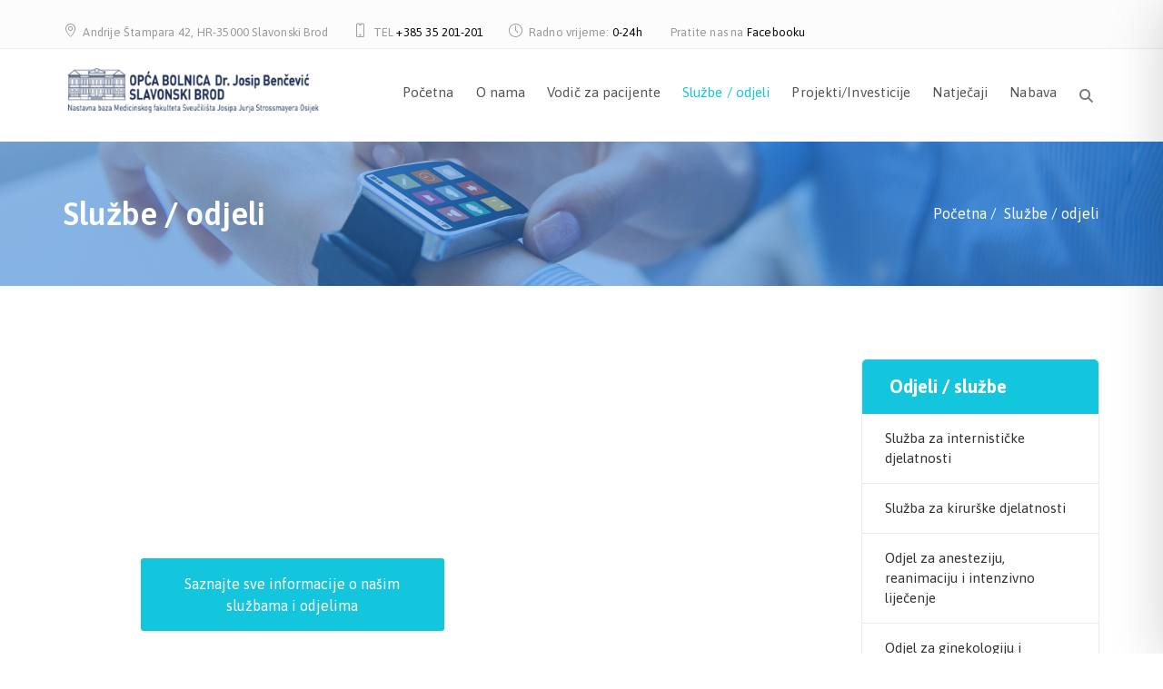

--- FILE ---
content_type: text/css; charset=utf-8
request_url: https://www.bolnicasb.hr/wp-content/cache/min/1/wp-content/themes/cosgrove/assets/css/responsive.css?ver=1768811053
body_size: 5743
content:
@media screen and (max-width:1600px){.value-stat-fullwidth .valuable-status-item{padding:30px 10px 40px 50px}}@media screen and (max-width:1279px){.csgve-slide-cpation{padding:70px;text-align:center}.cpation-wrap .csgve-btn{margin:0 6px 10px}.csgve-slide-cpation .container{width:auto}.swiper-style-three .cpation-wrap,.swiper-style-four .cpation-wrap{width:auto}.cpation-wrap,.swiper-style-four .cpation-wrap,.swiper-style-five .cpation-wrap{padding:0;width:auto}.cpation-wrap br{display:none}}@media screen and (min-width:1270px){.container{padding:0}}@media screen and (max-width:1199px){.csgve-testimonials .owl-carousel .owl-dots{right:0}.csgve-services .departments-wrap{margin-top:50px}.csgve-about .appointment-form{margin-top:50px}.csgve-emergency{padding:0}.csgve-emergency .our-valuable-status{padding-bottom:0}.our-valuable-status{position:relative}.csgve-services .our-valuable-status{padding-bottom:40px}.owl-carousel .service-item,.csgve-doctors .doctors-item{width:270px}.csgve-facilities .valuable-status-item{margin-bottom:50px}.widget-departments .departments-wrap{padding:25px}.widget-opening-hours .valuable-status-item{padding:25px}.valuable-status-item ul{padding:0}.head-departments .doctors-item,.medical-staffs .doctors-item{width:100%;margin:0 auto;padding:0 11px 30px}.left-sidebar .head-departments .doctors-item,.right-sidebar .head-departments .doctors-item{padding:0}.left-sidebar .csgve-primary{padding-left:15px}.appointment-form{width:auto;padding:18px 18px 25px}.woocommerce .amount-label{display:block;clear:both;float:left;text-align:left}.woocommerce .widget-price input[type="text"]{width:75%;text-align:left}.woocommerce .woo-col-4 ul.products li.product,.woocommerce-page .woo-col-4 ul.products li.product{width:33.33333%}.csgve-page-title h2{font-size:30px;line-height:34px}.csgve-main-wrap .tt_event_theme_page{width:100%}}@media screen and (max-width:1198px){.csgve-doctors .doctors-item{width:270px;margin:0 auto}}@media screen and (max-width:991px){.csgve-content-area .csgve-doc-custom-padding{padding-top:10px!important}nav.breadcrumbs{text-align:center}.csgve-topbar{padding:15px 0 20px}.csgve-topbar .contact-details-wrap ul li{padding-bottom:6px}.csgve-topbar .pull-left{width:100%;text-align:center}.csgve-topbar .pull-right{width:100%;text-align:center}.csgve-topbar ul li{padding:0 14px 10px}.csgve-navigation{width:720px}.swiper-container.swiper-style-five{height:600px}.consultation-wrap{padding-bottom:25px}.csgve-testimonials .csgve-image{float:none;text-align:center}.testimonials-wrap .author-info{padding:20px 0 0;text-align:center}.csgve-testimonials .owl-carousel .owl-dots{position:static;width:100%;padding-top:30px}.contact-item{padding-bottom:20px}.valuable-status-item{margin-bottom:30px}.csgve-emergency .valuable-status-item{margin-bottom:0}.our-valuable-status div:first-child>.valuable-status-item,.our-valuable-status div:last-child>.valuable-status-item{border-radius:0}.footer-item{padding-bottom:30px}.footer-item .news-item{display:block}.csgve-choose{padding:85px 0 20px}.csgve-choose .csgve-image{padding-bottom:50px}.csgve-choose .choose-title{padding-bottom:20px}.csgve-story,.doctors-style-three{padding:80px 0}.story-info{padding:50px 0 0}.short-services-wrap{position:static;margin-bottom:50px}.short-services-wrap .rounded-list{padding:50px 0 0}.csgve-questions .appointment-form{margin-bottom:50px}.testimonial-item .csgve-image{padding-right:0}.services-short-info{padding-bottom:50px}.csgve-widget:last-child{padding-bottom:0}.csgve-widget.widget-emergency{padding-bottom:16px}.owl-carousel .service-item{width:auto}.testimonial-item{text-align:center}.page-title{padding-bottom:15px}.csgve-page-title{text-align:center}.breadcrumb,ul.trail-items{float:none}.left-sidebar .csgve-primary{float:none}.csgrve-dept-sngl.left-sidebar .csgve-primary{padding-top:70px}.appointment-cpation br{display:none}.widget-opening-hours .valuable-status-item{margin-bottom:0}.our-services{padding-bottom:25px}.our-services .csgve-btn-group{padding:25px 0}.questions-style-two{padding-bottom:50px}.questions-style-two .accordion:first-child{margin-bottom:25px}.doctor-detail .csgve-responsive-table{padding-top:50px}.widget-working-hours .valuable-status-item{margin-bottom:0}.csgve-plans{padding-bottom:30px}.plan-feature{margin:0 0 25px;border:1px solid #f0f0f0}.plan-info,.premium .plan-info{border:1px solid #f0f0f0;margin-bottom:25px}.masonry-item,.csgve-filter_single_col.csgve-galry_col-3 .masonry-item,.csgve-filter_single_col.csgve-galry_col-4 .masonry-item{width:50%}.contact-form{padding:25px 0 0}.csgve-primary{width:auto;padding-right:16px}.csgve-secondary{width:auto;padding-top:50px}.news-style-three .news-info-wrap{padding:25px}.news-style-three .news-meta{padding:15px 25px}.woocommerce .csgve-primary,.woocommerce .csgve-secondary{width:auto}.woocommerce #content div.product div.summary,.woocommerce div.product div.summary,.woocommerce-page #content div.product div.summary,.woocommerce-page div.product div.summary{width:100%;padding:25px 0 0}.woocommerce .cart-collaterals .cart_totals,.woocommerce-page .cart-collaterals .cart_totals{width:100%}.woocommerce table.shop_table td.product-image img{max-width:57px}.woocommerce table.shop_table th,.woocommerce table.shop_table td,.woocommerce table.shop_table td.actions,.woocommerce table.shop_table td.product-image{padding:20px}.woocommerce .col2-set .col-1,.woocommerce-page .col2-set .col-1,.woocommerce .col2-set .col-2,.woocommerce-page .col2-set .col-2{width:100%;-ms-flex:0 0 100%;flex:0 0 100%;max-width:100%}.woocommerce .diffrent-address{padding-top:25px}.error-wrap{padding:0}.head-departments .doctors-item,.medical-staffs .doctors-item{width:270px;padding-bottom:30px}.left-sidebar .head-departments .doctors-item,.right-sidebar .head-departments .doctors-item{padding-bottom:30px}.info-title{line-height:1}.csgve-item.status-item h5{line-height:1.2}.csgve-contact-details{padding:21px 0 20px}.csgve-contact-details .contact-item{padding-bottom:0}.header-right .csgve-contact-details .contact-item{padding-bottom:20px}.csgve-main-wrap .tt_event_page_left,.tt_event_page_right{width:100%}}@media screen and (max-width:992px){.csgve-twitter-feed,.aptf-single-tweet-slide,.aptf-slider-template-2 .aptf-single-tweet-slide,.aptf-slider-template-3 .aptf-single-tweet-wrapper{text-align:center}.bx-controls-direction{display:none}}@media screen and (min-width:992px){.align-column-wrap{display:table;width:100%}.column-item{position:relative;display:table-cell;vertical-align:middle}.column-item.bottom{vertical-align:bottom}.column-item.item-md-1{width:8.33333333%}.column-item.item-md-2{width:16.66666667%}.column-item.item-md-3{width:25%}.column-item.item-md-4{width:33.33333333%}.column-item.item-md-5{width:41.66666667%}.column-item.item-md-6{width:50%}.column-item.item-md-7{width:58.33333333%}.column-item.item-md-8{width:66.66666667%}.column-item.item-md-9{width:75%}.column-item.item-md-10{width:83.33333333%}.column-item.item-md-11{width:91.66666667%}.column-item.item-md-12{width:100%}}@media only screen and (max-width:782px){.admin-bar .is-sticky .csgve-navigation-wrap{top:46px!important}}@media screen and (max-width:600px){.admin-bar .is-sticky .csgve-navigation-wrap{top:0!important}}@media (max-width:768px){.value-stat-icon-large{display:none}}@media screen and (max-width:767px){h1,.h1{font-size:30px}h2,.h2{font-size:26px}h3,.h3{font-size:20px}textarea,textarea.form-control{height:130px}.row{margin:0}.col-lg-1,.col-lg-10,.col-lg-11,.col-lg-12,.col-lg-2,.col-lg-3,.col-lg-4,.col-lg-5,.col-lg-6,.col-lg-7,.col-lg-8,.col-lg-9,.col-md-1,.col-md-10,.col-md-11,.col-md-12,.col-md-2,.col-md-3,.col-md-4,.col-md-5,.col-md-6,.col-md-7,.col-md-8,.col-md-9,.col-sm-1,.col-sm-10,.col-sm-11,.col-sm-12,.col-sm-2,.col-sm-3,.col-sm-4,.col-sm-5,.col-sm-6,.col-sm-7,.col-sm-8,.col-sm-9,.col-xs-1,.col-xs-10,.col-xs-11,.col-xs-12,.col-xs-2,.col-xs-3,.col-xs-4,.col-xs-5,.col-xs-6,.col-xs-7,.col-xs-8,.col-xs-9{padding:0}.container{padding:0 25px}.csgve-full-width .csgve-primary.csgve-page-wrap{padding-right:0}.csgve-logo{padding:33px 0}.csgve-navigation{width:auto}.csgve-header .search-link a{padding:0}.csgve-header .search-link a.close-icon{padding-left:2px}.csgve-navigation-wrap .search-link,.header-right .search-link{padding:41px 0 41px 12px}.header-style-two .csgve-navigation-wrap .search-link{padding:18px 0 19px 12px;position:relative;z-index:9999}.csgve-search-box input[type="text"]{width:80%}.csgve-search-box input[type="submit"]{width:20%}.header-btn{display:none}.swiper-container,.swiper-container.swiper-style-four,.swiper-container.swiper-style-five{height:400px}.csgve-slide-cpation{padding:40px}.cpation-wrap h2,.swiper-style-two .cpation-wrap h2{font-size:32px;line-height:34px}.cpation-wrap p,.swiper-style-two .cpation-wrap p{font-size:16px;line-height:24px}.csgve-main-wrap .appointment-form .row{margin:0}.csgve-main-wrap .appointment-form [class*="col-"]{padding:0}.csgve-emergency .valuable-status-item{padding:25px 25px 35px;margin-bottom:0}.csgve-btn-group{padding-top:15px}.csgve-emergency{padding:25px 0}.valuable-status-item .csgve-btn-group{padding-top:10px}.csgve-facilities{padding:10px 0 0;text-align:center}.facilities-item{padding-bottom:15px}.facilities-item .csgve-icon{padding-bottom:10px}.facilities-item .facilities-title{padding-bottom:5px}.csgve-services .departments-wrap{margin-top:25px}.csgve-widget.footer-item{padding-bottom:42px}.csgve-about{padding:50px 0}.quote-wrap .quote-title{padding-bottom:10px}.departments-wrap{padding:25px}.section-title-wrap{padding-bottom:20px;text-align:center}.section-title-wrap h2{font-size:28px;line-height:30px}.csgve-services .section-title-wrap{display:block}.owl-carousel .service-item{width:270px}.csgve-doctors .doctors-item{margin:0 auto}.carousel-style-two.owl-drag .owl-prev::before,.carousel-style-two.owl-drag .owl-next::before{display:none}.about-item{padding-bottom:25px}.csgve-about .appointment-form{margin-top:5px}.appointment-form h3{line-height:24px}.about-info .bullet-list{padding-top:0}.csgve-stats{padding:50px 0 15px}.status-item{padding-bottom:25px}.status-item h2{font-size:38px;line-height:36px}.csgve-consultation{padding:50px 0;font-size:22px}.consultation-wrap{padding-bottom:15px}.testimonials-wrap .testimonial-author{padding:5px 0 0}.testimonials-wrap p{font-size:16px;line-height:26px}.csgve-doctors{padding:10px 0 10px}.doctor-info{padding:25px}.doctors-item .doctor-info{padding:0}.csgve-news{text-align:center}.news-info-wrap{padding:20px}.news-info{text-align:left}.csgve-news .section-title-wrap{padding-bottom:15px;display:block}.csgve-news .more-news{float:none;padding-bottom:25px;text-align:center}.news-item{width:370px}.csgve-clients{padding:50px 0}.csgve-contact-details{padding:50px 0 25px}.csgve-questions .row{margin:0}.csgve-questions [class*="col-"]{padding:0}.csgve-secondary{padding-top:50px}.csgve-twitter-feed{padding-bottom:30px}.csgve-twitter-feed .owl-carousel.carousel-style-two .owl-nav{display:none}.csgve-twitter-feed{text-align:center}.twitter-feed-item i{padding:0 0 10px;display:block}.twitter-feed-item .feed-time{padding:0 0 10px;display:block}.csgve-topbar{padding:25px 0}.csgve-topbar ul li:last-child{padding-bottom:0}.csgve-topbar .pull-left{padding:0}.csgve-topbar .csgve-social{padding-top:10px}.csgve-footer br{display:none}.footer-item .column-title{padding-bottom:15px}.footer-item .news-item{width:100%}.footer-item .news-item:last-child{margin-bottom:0}.csgve-copyright{padding:25px 0 30px}.csgve-services .our-valuable-status{padding-bottom:20px}.services-style-two .service-info{padding:18px 20px 10px 0}.csgve-choose{padding:50px 0}.csgve-choose .column-item:nth-child(2){padding-bottom:0}.csgve-choose .csgve-image{padding-bottom:25px}.csgve-choose h2{font-size:28px;line-height:32px}.csgve-choose .csgve-btn-group{padding-top:25px}.csgve-departments{padding:50px 0}.view-departments{padding-top:0}.csgve-quote{padding:50px 0}.quote-wrap{width:auto}.quote-wrap h2{font-size:28px;line-height:32px}.quote-wrap .quote-subtitle{padding-bottom:5px}.quote-wrap p{font-size:15px;line-height:26px}.valuable-style-two div:nth-child(2n) .valuable-status-item{padding:25px}.services-style-two .view-details{padding:0}.post-wrap .post-item{padding:15px;text-align:left}.news-style-two{padding-bottom:55px}.department-item{padding:25px 25px 15px}.department-item h4{line-height:24px}.csgve-choose .choose-title br{display:none}.testimonials-style-two{padding-bottom:10px}.csgve-story{padding:50px 0}.story-info{padding:25px 0 0}.story-info br{display:none}.story-info h2{font-size:26px;line-height:32px}.story-info .story-subtitle{padding-bottom:10px}.story-info .story-author{padding:5px 0 13px}.short-services-wrap{padding:25px;margin-bottom:25px}.short-services-wrap br{display:none}.short-services-wrap h2{font-size:25px;line-height:28px}.short-services-wrap .csgve-btn-group{padding-top:5px}.short-services-wrap .rounded-list{padding:25px 0 0}.short-services-wrap .rounded-list li{float:none;width:100%}.doctor-info{text-align:center}.csgve-customers-trust{padding:50px 0}.customers-wrap{float:none;width:auto;padding:20px;text-align:center}.customers-wrap h2{font-size:26px;line-height:28px}.customers-wrap .csgve-btn-group{padding-top:15px}.csgve-questions{padding:50px 0}.csgve-questions .section-title-wrap{text-align:left}.csgve-questions .appointment-form{margin-bottom:25px}.csgve-questions .section-title-wrap h2{font-size:24px;line-height:26px}.csgve-questions .section-title-wrap{padding-bottom:10px}.panel-heading a{padding:13px 55px 13px 20px}.panel-content{padding:20px 20px 10px}.csgve-map{height:250px}.news-style-two{padding-bottom:30px}.csgve-facilities .valuable-status-item{padding:25px;margin-bottom:25px}.facilities-style-two{text-align:left}.services-short-info .section-title-wrap{padding:0;text-align:left}.services-short-info .csgve-btn-group{padding-top:10px}.services-short-info{padding-bottom:25px}.facilities-style-two .csgve-icon{float:none}.facilities-item .csgve-icon{padding:12px}.facilities-style-two .facilities-item .facilities-title{padding-bottom:5px}.page-title{padding-bottom:5px}.csgve-widget{padding-bottom:25px}.csgve-page-title{padding:50px 0}.csgve-page-title h2{font-size:30px;line-height:34px}.csgve-mid-wrap{padding:50px 0}.appointment-cpation{position:static;padding:25px 0 0;color:#333}.appointment-cpation h2{font-size:24px;line-height:28px}.book-appointment .appointment-form input[type="submit"]{min-width:100%}.info-title{padding-bottom:10px;margin-bottom:25px;font-size:24px;line-height:28px}.hospital-departments{padding:25px 0 0}.hospital-departments p{padding-bottom:25px}.hospital-departments .info-title{margin-bottom:5px}.left-sidebar .csgve-primary{padding:0}.widget-departments .departments-wrap{margin-top:0}.dental-care .csgve-image{padding-bottom:25px}.dental-care p{padding-bottom:10px}.health-tips .info-title{margin-bottom:25px}.health-tips .health-title{padding:0 0 8px}.our-doctors{padding-bottom:0}.our-doctors div:last-child>.doctors-item{padding-bottom:0}.our-services{padding-bottom:10px}.our-doctors{padding-top:15px}.info-small-title{margin-bottom:15px}.book-appointment{padding-top:25px}.csgve-banner{padding:50px 0}.banner-caption{width:auto}.banner-caption h2{font-size:30px;line-height:34px}.banner-caption p{font-size:16px;line-height:22px}.questions-style-two{padding-bottom:25px}.appointment-form h3{font-size:22px}.medical-staffs{padding-top:10px}.csgve-career-wrap{padding:50px 0}.csgve-career-wrap h2{font-size:24px;line-height:28px}.csgve-career-wrap .csgve-btn-group{padding-top:5px}.doctor-detail p{padding-bottom:15px}.doctor-detail .csgve-responsive-table{padding-top:25px}.work-experiences .info-title{margin-bottom:20px}.experiences-item .experiences-title{padding-bottom:5px}.experiences-item{padding-bottom:5px}.service-item{width:370px;margin:0 auto}.service-info{padding:25px}.csgve-plans{padding-bottom:0}.csgve-testimonials .section-title-wrap h2{font-size:22px;line-height:26px}.csgve-testimonials .csgve-btn-group{padding-top:25px}.mid-spacer-five{padding-bottom:25px}.plan-feature .plan-feature-title{padding:20px}.plan-feature ul li,.plan-info ul li{padding:7px 20px 11px}.plan-price-wrap{padding:20px}.plan-price-wrap h2{font-size:30px;line-height:32px}.plan-item .plan-subscribe{padding:25px}.csgve-masonry{margin:0}.masonry-item,.csgve-filter_single_col.csgve-galry_col-3 .masonry-item,.csgve-filter_single_col.csgve-galry_col-4 .masonry-item{padding:0 0 25px;width:100%;text-align:center}.masonry-item .gallery-item{width:370px;margin:0 auto}.gallery-info,.gallery-info .gallery-title{padding-bottom:0}.mfp-img-mobile .mfp-close{top:0;right:0;height:35px;width:35px}.mfp-close:before,.mfp-close:after{top:9px;left:16px}.mfp-arrow:before{height:0;background:none;font:21px/28px FontAwesome}.csgve-pagination{padding-top:0}.mfp-image-holder .mfp-close,.mfp-iframe-holder .mfp-close{top:-50px;right:18px}.find-everything .accordion{margin-top:25px}.find-everything{padding-bottom:25px}.contact-details-wrap .contact-info{padding:25px}.contact-details-wrap .contact-info br{display:none}.contact-details-wrap .contact-title{padding-bottom:10px}.contact-details-wrap{padding-bottom:13px}.csgve-footer .contact-details-wrap{padding-bottom:12px}.csgve-topbar .contact-details-wrap{padding-bottom:0}.contact-form{padding-top:15px}.contact-details-wrap .csgve-map{height:250px}.our-timing-schedule .valuable-status-item{padding:20px 25px}.csgve-locations{padding-bottom:20px}.location-item{padding:20px 20px 25px}.location-item br{display:none}.our-timing-schedule .valuable-status-item .status-title{padding-bottom:10px}.contact-map .csgve-map{height:250px}.csgve-widget{padding-bottom:25px}.news-style-three .news-item{width:auto;margin-bottom:30px}.news-info h2{font-size:22px;line-height:26px}.news-style-three .news-info .news-title{padding-bottom:10px}.read-more{padding-top:0}.pagination-spacer-three{padding-top:25px}.masonry-item .news-item{margin-bottom:0}.news-info h4{font-size:18px;line-height:22px}.csgve-masonry[data-items="2"] .masonry-item{width:100%}.blog-detail-wrap{padding:25px}.blog-detail-wrap p{padding-bottom:10px}blockquote{padding-right:0;margin:10px 0 15px}.blog-detail-wrap h1,.blog-detail-wrap h2,.blog-detail-wrap h3,.blog-detail-wrap h4,.blog-detail-wrap h5,.blog-detail-wrap h6{padding:0 0 5px}.blog-detail-wrap .bullet-list{padding:2px 0 10px}.csgve-author-info{text-align:center}.author-avatar{float:none}.author-content{padding:15px 0 0}.author-content .csgve-social{padding-top:0}.csgve-blog-meta{padding:25px 0 15px}.csgve-blog-detail .news-meta{padding:15px 25px}.csgve-blog-detail .comment-reply-title{padding-bottom:15px}.comments-section{padding:25px 0 8px}.csgve-comments-area .comments-title{padding-bottom:20px}.csgve-comments-area .comment-item{padding-bottom:25px;margin-bottom:25px}.comment-area{padding-top:0}.csgve-comment-form form input,.csgve-comment-form form textarea,.csgve-comment-form form select{margin-bottom:19px}.csgve-comment-form textarea{height:130px}.woocommerce .csgve-primary{padding:0}.woocommerce ul.products li.product,.woocommerce-page ul.products li.product{width:50%;padding:0 10px 25px}.woocommerce .woo-col-4 ul.products li.product,.woocommerce-page .woo-col-4 ul.products li.product{width:50%}.csgve-widget.widget-price{padding-bottom:20px}.widget-price .widget-title{margin-bottom:25px}.woocommerce #content div.product div.images,.woocommerce div.product div.images,.woocommerce-page #content div.product div.images,.woocommerce-page div.product div.images{width:auto}.woocommerce div.product .product_title{font-size:24px}.woocommerce div.product p.price{margin-bottom:15px}.woocommerce div.product form.cart,.woocommerce div.product p.cart{padding-bottom:25px}.woocommerce-tabs{padding-top:25px}.woocommerce div.product .woocommerce-tabs .panel{padding:25px 25px 20px}.woocommerce-Tabs-panel h2{margin-bottom:15px}.woocommerce #reviews h3{margin-bottom:0}.woocommerce .related.products{padding-top:45px}.woocommerce .related-product-title{font-size:24px;line-height:28px}.woocommerce ul.products{margin:0 -10px}.woocommerce .related.products ul.products li.product,.woocommerce-page .related.products ul.products li.product{margin-bottom:0}.woocommerce .related.products li.product:last-child{padding-bottom:0}.woocommerce #reviews #comments ol.commentlist li .comment-text .description{padding-top:0}.woocommerce #review_form #respond .comment-form-author,.woocommerce #review_form #respond .comment-form-email{width:auto}.woocommerce #reviews #comment{height:130px}.woocommerce table.shop_table{margin:0 0 40px}.cart_totals h2{padding-bottom:15px}.woocommerce-checkout h3{padding-bottom:15px}.woocommerce form.login,.woocommerce form.register{padding:15px 20px 10px}.woocommerce form .form-row-first,.woocommerce form .form-row-last,.woocommerce-page form .form-row-first,.woocommerce-page form .form-row-last{width:100%}.woocommerce-checkout-review-order{padding:20px 0 25px}.woocommerce #payment #place_order,.woocommerce-page #payment #place_order{width:100%}.woocommerce form .form-text{margin-bottom:20px}.woocommerce form .form-row input.input-text,.woocommerce form .form-row select,.woocommerce form .form-row textarea{margin-bottom:20px}.error-wrap h1{font-size:150px;line-height:140px}.error-wrap .error-title{padding-bottom:5px}.error-wrap h2{font-size:28px;line-height:34px}.error-wrap .csgve-btn-group{padding-top:10px}.entry-content dd{margin-bottom:10px}.wp-caption{max-width:100%;margin-bottom:10px}.entry-content .comment-list article,.entry-content .comment-list .pingback,.entry-content .comment-list .trackback{padding:20px 0}.entry-content .comment-content ul,.entry-content .comment-content ol{margin:0 0 10px 0}.entry-content .comment-metadata{margin-bottom:5px}.entry-content .comment-list .comment-reply-link{margin-top:0}.entry-content .comment-list .children{padding-left:0}.entry-content .comment-notes,.entry-content .comment-awaiting-moderation,.entry-content .logged-in-as,.entry-content .form-allowed-tags{padding-bottom:10px}.csgve-unit-fix .entry-content .comment-form{padding-top:0}.csgve-unit-fix .entry-content .comment-list article,.csgve-unit-fix .entry-content .comment-list .pingback,.csgve-unit-fix .entry-content .comment-list .trackback{padding:15px 0 20px}.csgve-consultation p{line-height:32px}.csgve-header.header-style-one .mean-container .csgve-logo{width:50%;display:inline-block}.csgve-header.header-style-one .col-md-9{width:50%}}@media screen and (max-width:667px){.csgve-topbar{display:none}.appointment-form-border.ht-appoint-form .calendar{top:-165px;left:83px!important}.csgve-copyright .pull-left,.csgve-copyright .pull-right{float:none!important;text-align:center;padding-bottom:5px}}@media screen and (max-width:540px){.valuable-status-item .calendar{top:-274px;left:45px!important}}@media screen and (max-width:499px){.section-title-wrap h2{font-size:26px;line-height:28px}.csgve-slide-cpation{padding:25px}.csgve-slide-cpation .container{padding:0}.swiper-button-prev,.swiper-button-next{display:none}.csgve-topbar ul li{display:block}.cpation-wrap h2,.swiper-style-two .cpation-wrap h2{font-size:22px;line-height:24px}.swiper-style-two .cpation-wrap .cpation-title{padding-bottom:10px}.csgve-btn-group{padding-top:7px}.cpation-wrap .csgve-btn,.swiper-style-two .cpation-wrap .csgve-blue-btn,.swiper-style-three .cpation-wrap .csgve-btn,.swiper-style-four .cpation-wrap .csgve-btn{min-width:154px;padding:10px 15px;font-size:15px}.csgve-emergency .our-valuable-status{padding-bottom:0}.valuable-status-item .status-title{padding-bottom:10px}.csgve-emergency kbd{margin-top:10px}.csgve-emergency kbd a{font-size:20px}.csgve-services .departments-wrap{margin-top:25px}.about-item .csgve-image{float:none;padding:0 0 15px}.appointment-form{padding:20px}.csgve-about .appointment-form{margin-top:15px}.status-item h5{line-height:22px}.csgve-copyright{text-align:center}.csgve-copyright .pull-left{width:100%}.csgve-copyright .pull-right{width:100%;padding-top:10px}.csgve-social a{margin:0 3px}.csgve-choose h2{font-size:24px;line-height:26px}.story-info h2{font-size:22px;line-height:26px}.customers-wrap h2{font-size:22px}.services-short-info .section-title-wrap h2{font-size:22px;line-height:26px}.experiences-item h4{line-height:24px}.mfp-arrow-right{right:-5px}.mfp-arrow-left{left:-5px}.contact-details-wrap .csgve-social{padding-top:15px;margin-top:10px}.our-timing-schedule .valuable-status-item .status-title{padding-bottom:5px}.blog-detail-wrap h2{font-size:22px;line-height:24px}.csgve-blog-detail .news-meta{text-align:center}.csgve-blog-detail .news-meta .pull-left{width:100%}.csgve-blog-detail .news-meta .pull-right{width:100%;padding-top:10px}.comments-section{text-align:center}.csgve-comments-area .comment-image{float:none}.csgve-comments-area .comment-main-area{padding:10px 0 0}.csgve-comments-area .children li .comment-item{padding:0 0 25px}.woocommerce ul.products{text-align:center}.woocommerce ul.products li.product,.woocommerce-page ul.products li.product{display:inline-block;float:none;width:auto}.woocommerce ul.products li.product:nth-child(2n),.woocommerce-page ul.products li.product:nth-child(2n),.woocommerce-page[class*=columns-] ul.products li.product:nth-child(2n),.woocommerce[class*=columns-] ul.products li.product:nth-child(2n){float:none}.woocommerce ul.products h4{text-align:left}.woocommerce ul.products li.product .price{text-align:left}.woocommerce div.product .product_title{font-size:22px;line-height:26px}.woocommerce #reviews #comments ol.commentlist li img.avatar{float:none}.woocommerce #reviews #comments ol.commentlist li .comment-text{padding:15px 0 0}.woocommerce #reviews #comments ol.commentlist li:last-child{margin-bottom:0}.woocommerce-Tabs-panel h2{font-size:18px;line-height:24px}.woocommerce #reviews #comments ol.commentlist li .comment-text p{margin:0}.woocommerce div.product .woocommerce-tabs ul.tabs li a{padding:13px 20px}.woocommerce #reviews #comments ol.commentlist li .star-rating{float:none}.woocommerce #reviews #comments ol.commentlist li .comment-text .meta{padding-bottom:10px}.cart-collaterals table.shop_table th,.cart-collaterals table.shop_table td{float:left;width:100%}.woocommerce table.shop_table .cart-subtotal th{border-bottom:1px solid #ececec}.woocommerce table.shop_table tbody th,.woocommerce table.shop_table tfoot td,.woocommerce table.shop_table tfoot th{border-top:none}.woocommerce .cart_totals .calculate-shipping input[type="submit"]{width:100%;margin:0}.woocommerce .cart_totals table.shop_table{border-bottom:none}.woocommerce .wc-proceed-to-checkout .button.alt{padding:14px 25px}.woocommerce form.checkout_coupon{padding:20px}.woocommerce form.checkout_coupon input.input-text{width:100%}.woocommerce form.checkout_coupon input.button{width:100%;margin:0}.woocommerce form .shipping-diffrent-address{padding-top:20px}.woocommerce #add_payment_method #payment div.form-row,.woocommerce .woocommerce-cart #payment div.form-row,.woocommerce .woocommerce-checkout #payment div.form-row{padding-bottom:30px}.woocommerce form .diffrent-address .wpcf7-list-item-label{font-size:18px}.woocommerce .wc_payment_method .wpcf7-list-item-label{display:inline}#add_payment_method #payment ul.payment_methods li img,.woocommerce-cart #payment ul.payment_methods li img,.woocommerce-checkout #payment ul.payment_methods li img{margin:0 0 0 15px}.woocommerce .wc_payment_method .wpcf7-list-item-label a{margin:10px 0 0 25px}.woocommerce .woo-col-4 ul.products li.product,.woocommerce-page .woo-col-4 ul.products li.product{width:auto}.woocommerce ul.products li.product .woocommerce-loop-product__title{text-align:left}}@media screen and (max-width:479px){.csgve-logo{width:160px}.search-link{position:static}.search-link a{padding:38px 0}.csgve-search-box{width:260px;padding:13px}.navigation-style-two .csgve-search-box{right:25px}.news-item{width:auto}.csgve-consultation{font-size:20px}.csgve-emergency kbd{display:block}.csgve-about .appointment-form{margin-top:0}.appointment-form .appointment-title{padding-bottom:20px}.contact-item{padding-bottom:15px}.csgve-choose .bullet-list li{padding:5px 0 5px 20px}.quote-wrap h2{font-size:20px;line-height:24px}.testimonial-item{padding:20px}.testimonial-item .description{padding:0}.csgve-choose .choose-title{padding-bottom:10px}.csgve-choose h2{font-size:20px;line-height:24px}.post-wrap .post-item h4{font-size:16px;line-height:22px}.csgve-facilities .valuable-status-item h3{font-size:22px}.services-short-info p{font-size:14px}.facilities-style-two .facilities-item{text-align:center}.services-short-info{text-align:center}.services-short-info .section-title-wrap{text-align:center}.csgve-page-title h2{font-size:26px;line-height:30px}.widget-emergency a{font-size:18px;line-height:22px}.info-title,.appointment-cpation h2{font-size:21px;line-height:35px}.our-doctors{text-align:center}.info-title{text-align:left}.banner-caption .banner-title{padding-bottom:10px}.banner-caption .csgve-btn-group{padding-top:10px}.banner-caption h2{font-size:28px;line-height:32px}.appointment-form h3{font-size:20px;line-height:24px}.masonry-filters{padding-bottom:10px;margin-bottom:25px}.masonry-filters ul li{padding-right:20px}.masonry-filters ul li a{padding-bottom:2px;margin-bottom:10px}.news-info h2{font-size:20px;line-height:24px}.news-style-three .news-meta{text-align:center}.news-style-three .news-meta .pull-left{width:100%}.news-style-three .news-meta .pull-right{width:100%;padding-top:10px}.blog-detail-wrap h2{font-size:20px}.woocommerce .woocommerce-result-count,.woocommerce-page .woocommerce-result-count{float:none;width:100%}.woocommerce .woocommerce-ordering,.woocommerce-page .woocommerce-ordering{float:left;width:100%}.woocommerce .woocommerce-ordering .nice-select{margin:0;width:100%}.woocommerce form .form-row label.inline{margin:15px 0 0 2px}.error-wrap h1{font-size:110px;line-height:95px}.error-wrap h2{font-size:22px;line-height:26px}.error-wrap p{font-size:15px}}@media screen and (max-width:490px){.woocommerce-page table.cart td.actions .coupon input,.woocommerce-page table.cart td.actions .coupon .button,.woocommerce-page table.cart td.actions .coupon .input-text{width:100%}.woocommerce-page table.cart td.actions .coupon input,.woocommerce-page table.cart td.actions .coupon .button{margin-top:10px}}@media screen and (max-width:479px){.gallery-item{width:auto}.masonry-item .gallery-item{width:100%}.valuable-status-item .calendar{top:-274px;left:0px!important}.csgve-emergency .valuable-status-item{padding:25px 18px 35px;margin-bottom:0}.appointment-form-border.ht-appoint-form .calendar{top:-165px;left:3px!important}}@media screen and (max-width:430px){.service-item{width:100%}.woocommerce ul.products[class*=columns-] li.product,.woocommerce-page ul.products[class*=columns-] li.product{width:100%}}@media screen and (max-width:379px){.appointment-form input[type="submit"]{min-width:100%}.news-info h2{font-size:17px}table td{padding:3px 2px}.calendar{min-width:227px!important}}@media screen and (max-width:325px){.csgve-logo{width:140px}}